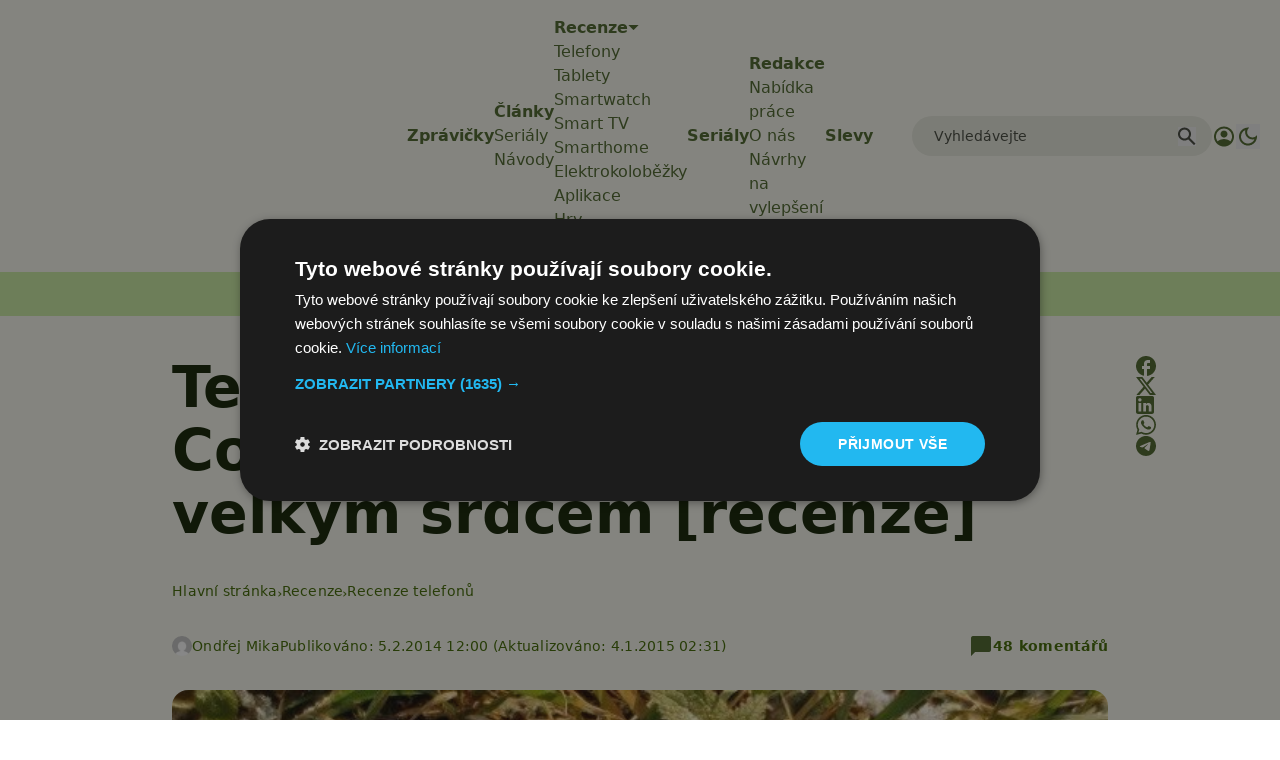

--- FILE ---
content_type: text/html; charset=utf-8
request_url: https://www.google.com/recaptcha/api2/aframe
body_size: 267
content:
<!DOCTYPE HTML><html><head><meta http-equiv="content-type" content="text/html; charset=UTF-8"></head><body><script nonce="qPRdnsQ7_AOI0eZWxOIMFA">/** Anti-fraud and anti-abuse applications only. See google.com/recaptcha */ try{var clients={'sodar':'https://pagead2.googlesyndication.com/pagead/sodar?'};window.addEventListener("message",function(a){try{if(a.source===window.parent){var b=JSON.parse(a.data);var c=clients[b['id']];if(c){var d=document.createElement('img');d.src=c+b['params']+'&rc='+(localStorage.getItem("rc::a")?sessionStorage.getItem("rc::b"):"");window.document.body.appendChild(d);sessionStorage.setItem("rc::e",parseInt(sessionStorage.getItem("rc::e")||0)+1);localStorage.setItem("rc::h",'1768805862552');}}}catch(b){}});window.parent.postMessage("_grecaptcha_ready", "*");}catch(b){}</script></body></html>

--- FILE ---
content_type: image/svg+xml
request_url: https://www.svetandroida.cz/wp-content/themes/sz-native/assets/img/icons/icon_chat.svg
body_size: 50
content:
<svg width="24" height="24" viewBox="0 0 24 24" fill="none" xmlns="http://www.w3.org/2000/svg">
<path d="M20 2H4C2.9 2 2 2.9 2 4V22L6 18H20C21.1 18 22 17.1 22 16V4C22 2.9 21.1 2 20 2Z" fill="#4C662B"/>
</svg>


--- FILE ---
content_type: text/javascript
request_url: https://app.prijmout-cookies.cz/api/get_ip_script
body_size: -150
content:
var lynt_country = 'US'; var lynt_ip = '3.142.243.176';